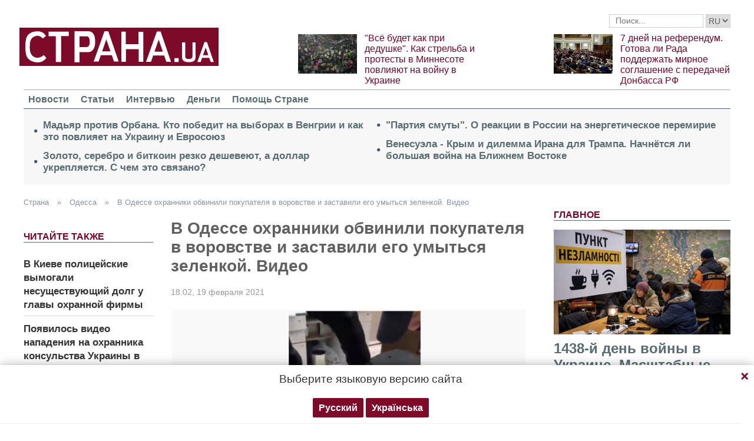

--- FILE ---
content_type: text/html; charset=UTF-8
request_url: https://odessa.strana.news/318684-v-odesskom-torhovom-tsentre-okhranniki-umyli-zelenkoj-pokupatelja-jakoby-ukravsheho-alkohol.html
body_size: 15548
content:

<!DOCTYPE html>
<html lang="ru">
            <head>
    <title>В одесском торговом центре охранники умыли зеленкой покупателя, якобы укравшего алкоголь</title><meta name="description" content="В сети появилось видео, как охранники торгового центра издеваются на мужчиной, заставляя его умываться зеленкой. Инцидент произошел во внутреннем кабинете одесского торгового центра Афины" /><meta name="news_keywords" content="торговый центр, охранники, зеленка, издевательство, охранная фирма, новости Одессы" class="js-meta"/><link rel="canonical" href="https://odessa.ctrana.news/318684-v-odesskom-torhovom-tsentre-okhranniki-umyli-zelenkoj-pokupatelja-jakoby-ukravsheho-alkohol.html" />    <meta name="viewport" content="width=device-width, initial-scale=1, maximum-scale=1">

    <link rel="preload" href="/user/fonts/fontawesome-webfont.woff2?v=4.7.0" as="font" type="font/woff2" crossorigin>
    
    <link rel="preconnect dns-prefetch" href="https://pagead2.googlesyndication.com/" crossorigin>
    <link rel="preload" as="image" href="/user/img/logo.png">
    <link rel="preconnect dns-prefetch" href="https://www.google-analytics.com/" crossorigin>
            
            <script type="application/ld+json">
    {
        "@context": "http://schema.org",
        "@type": "Article",
        "mainEntityOfPage": {
            "@type": "WebPage",
            "@id": "https://odessa.strana.news/318684-v-odesskom-torhovom-tsentre-okhranniki-umyli-zelenkoj-pokupatelja-jakoby-ukravsheho-alkohol.html"        },
        "headline": "В Одессе охранники обвинили покупателя в воровстве и заставили его умыться зеленкой. Видео",
        "datePublished": "2021-02-19T18:02:17+02:00",
        "dateModified": "2021-02-19T18:02:17+02:00",

                    
        
                                                                    
                    "image": [
                                                                                "/img/forall/u/10/79/трэ.png",
                                                                                                    "/img/forall/u/10/79/трэ1.png"
                                                ],
        
        
                    "author": {
                "@type": "Organization",
                "name": "Strana.ua"
                },
        
                    "description": "В сети появилось видео, как охранники торгового центра издеваются на мужчиной, заставляя его умываться зеленкой. Инцидент произошел во внутреннем кабинете одесского торгового центра Афины",
                "publisher": {
            "@type": "Organization",
            "name": "Strana.ua",
            "logo": {
                "@type": "ImageObject",
                "url": "https://strana.news/user/img/logo.png",
                "width": 338,
                "height": 60
            }
        }
    }
    </script>

    <meta name="twitter:site" content="@StranaUA">
    <meta property="fb:pages" content="225855087749367" />
    <meta name="theme-color" content="#7d122e">
        <link rel="shortcut icon" href="/user/img/favicon.ico" type="image/x-icon" />
    <link rel="apple-touch-icon" sizes="60x60" href="/user/img/touch-icon-iphone.png">
    <link rel="apple-touch-icon" sizes="76x76" href="/user/img/touch-icon-ipad.png">
    <link rel="apple-touch-icon" sizes="120x120" href="/user/img/touch-icon-iphone-retina.png">
    <link rel="apple-touch-icon" sizes="152x152" href="/user/img/touch-icon-ipad-retina.png">

                    
            
        <meta property="og:title" content="В Одессе охранники обвинили покупателя в воровстве и заставили его умыться зеленкой. Видео" class="js-meta"/>
        <meta property="og:type" content="article" class="js-meta"/>
        <meta property="og:description" content="" class="js-meta"/>
        <meta property="og:url" content="https://odessa.strana.news/318684-v-odesskom-torhovom-tsentre-okhranniki-umyli-zelenkoj-pokupatelja-jakoby-ukravsheho-alkohol.html" class="js-meta"/>

                    <meta property="og:image" content="/img/article/3186/84_social_text.jpeg" class="js-meta"/>
            <meta property="og:image:width" content="720" class="js-meta"/>
            <meta property="og:image:height" content="378" class="js-meta"/>
            <link rel="image_src" href="/img/article/3186/84_social_text.jpeg" class="js-meta"/>
            <meta name="thumbnail" content="https://strana.news/img/article/3186/84_social_text.jpeg" class="js-meta"/>
        
        <meta name="twitter:card" content="summary_large_image" class="js-meta">
        <meta name="twitter:title" content="В Одессе охранники обвинили покупателя в воровстве и заставили его умыться зеленкой. Видео" class="js-meta">
        <meta name="twitter:description" content="В сети появилось видео, как охранники торгового центра издеваются на мужчиной, заставляя его умываться зеленкой. Инцидент произошел во внутреннем кабинете одесского торгового центра Афины" class="js-meta">
                    <meta name="twitter:image" content="https://strana.news/img/article/3186/84_social_text.jpeg" class="js-meta"/>
        
                                    <link rel="amphtml" href="https://amp.strana.news/odessa/318684-v-odesskom-torhovom-tsentre-okhranniki-umyli-zelenkoj-pokupatelja-jakoby-ukravsheho-alkohol.html" class="js-meta">
                        
    
    <script async src="https://pagead2.googlesyndication.com/pagead/js/adsbygoogle.js?client=ca-pub-2133930531084912" crossorigin="anonymous"></script>
    <script async src="https://pagead2.googlesyndication.com/pagead/js/adsbygoogle.js?client=ca-pub-6133026891672949" crossorigin="anonymous"></script>
    
    <link rel="stylesheet" href="/user/css/normalize.min.css">
    
        
    <!--<link rel="stylesheet" href="/user/css/strana_fix-new-4.css">-->
    
             <style>
        nav ul a.s-hot-link{
            color: #7d0126;
        }

        nav ul .active a.s-hot-link, nav ul a.s-hot-link:hover{
            color: #fff;
        }
    </style>

    <script>
        var loadsrcscache = [];
        load_srcs = function(sources, callback) {
            loadsrcscache.push([sources, callback]);
        };
    </script>

                    
                                                                                                    
                                                                                                                                
    <link rel="stylesheet" href="/user/css/main-v7.css" >
<link rel="stylesheet" href="/user/css/strana_fix-v19.css" ></head>
        <body>
        <div class="container sbody" id="">
            
                                                <div class="sunsite_actions top-banner" data-action="banners" data-all="1" data-place="1" data-page="2412"></div>
                                        <style>
    .lswitcher {
        position:relative;
        color:#606060;
        top:1px;
        display:inline-block;
        height:23px;
        border-color:#cad0d4;
    }
</style>
<header>
    <div class="header-row">
        <div class="info-right clearfix">
            <div class="social-box-top">
                <div class="addthis_inline_follow_toolbox"></div>
            </div>
            <div class="top-search" id="search-you">
                <form class="js-search-fm" role="search" method="get" action="https://strana.news/search.html">
                    <div class="search-form">
                        <label><input type="text" class="search-field" placeholder="Поиск..." value="" name="query"></label>
                        <!-- <button type="submit" class="btn btn-default search-submit"><i class="fa fa-search"> </i></button>-->

                                                
                                                
                        <select class="lswitcher js-lang-switch">
                                                            
                                                                                                        <option selected data-lset="1" value="#">RU</option>
                                                                                            
                                                                                    </select>
                    </div>
                </form>
            </div>
            <script>
                load_srcs(['/user/js/jquery-3.5.1.min.js'], function () {
                    $('.js-search-fm').on('submit', function(event){
                        event.preventDefault();
                        $form = $(this);
                        var value = $form.find('[name="query"]').val();
                        if(value){
                            window.History.pushState(null, document.title, decodeURIComponent($form.attr('action') + '?query=' + value));
                        }
                    });

                    $('.js-lang-switch').on('change', function (e) {
                        let valhref = $(this).val();                        
                        if(valhref != '#') {
                            //setCookie('lang_set', $(this).find('option:selected').data('lset'), 30);
                            document.location.href = valhref;
                        }
                    });
                });
            </script>
        </div>
    </div>

    <div class="header-main hidden-xs">
        <a class="logo js-refresh-page" data-page="2416" href="https://strana.news/"><img width="338" height="65" src="/user/img/logo.png" alt="strana.ua"></a>

        
                    
            <div class="promo-news">
                <div class="img">
                    <a href="https://strana.news/news/499235-kak-protesty-v-minnesote-povlijajut-na-vojnu-v-ukraine.html">
                                                                        <img width="100" height="67" alt="&quot;Всё будет как при дедушке&quot;. Как стрельба и протесты в Миннесоте повлияют на войну в Украине" data-src="/img/article/4992/35_promo_1.jpeg" src="/user/img/cap/wrap_100x67.png">
                    </a>
                </div>
                <div class="text">
                    <a href="https://strana.news/news/499235-kak-protesty-v-minnesote-povlijajut-na-vojnu-v-ukraine.html">"Всё будет как при дедушке". Как стрельба и протесты в Миннесоте повлияют на войну в Украине</a>
                </div>
            </div>
                    
            <div class="promo-news">
                <div class="img">
                    <a href="https://strana.news/articles/analysis/499072-hotova-li-verkhovnaja-rada-k-ustupkam-po-donbassu-dlja-zavershenija-vojny.html">
                                                                        <img width="100" height="67" alt="7 дней на референдум. Готова ли Рада поддержать мирное соглашение с передачей Донбасса РФ" data-src="/img/article/4990/72_promo_1.jpeg" src="/user/img/cap/wrap_100x67.png">
                    </a>
                </div>
                <div class="text">
                    <a href="https://strana.news/articles/analysis/499072-hotova-li-verkhovnaja-rada-k-ustupkam-po-donbassu-dlja-zavershenija-vojny.html">7 дней на референдум. Готова ли Рада поддержать мирное соглашение с передачей Донбасса РФ</a>
                </div>
            </div>
            </div>
    <nav class="clearfix">
        <a class="mob-logo js-refresh-page" data-page="2416" href="https://strana.news/"><img width="170" height="33" src="/user/img/logo.png"  alt="strana.ua"></a>
        
        <div class="mob-toggle">
             <span class="icon-bar"></span>
             <span class="icon-bar"></span>
             <span class="icon-bar"></span>
        </div>
        <div class="search">
            <i class="fa fa-search"></i>
        </div>

        
        <form class="js-search-fm" action="https://strana.news/search.html">
            <input type="text" name="query">
            <button type="submit">
                <i class="fa fa-search"></i>
            </button>
        </form>

        <ul>
                                                                                                                                                                                                                                <li class=""><a  href="https://strana.news/news.html">Новости</a></li>
                                                            <li class=""><a  href="https://strana.news/articles.html">Статьи</a></li>
                                                            <li class=""><a  href="https://strana.news/articles/interview.html">Интервью</a></li>
                                                            <li class=""><a  href="https://strana.news/finance.html">Деньги</a></li>
                                                            <li class=""><a  href="https://strana.news/news/451447-obrashchenie-redaktsii-strany-k-chitateljam-s-prosboj-o-finansovoj-pomoshchi.html">Помощь Стране</a></li>
                    </ul>
    </nav>

    
            
        <div class="main-header-news ">
            <div class="col1">
                                    <div class="link-text">
                        <a href="https://strana.news/articles/analysis/494668-madjar-protiv-orbana-kto-pobedit-na-vyborakh-v-venhrii-i-kak-eto-povlijaet-na-ukrainu.html">Мадьяр против Орбана. Кто победит на выборах в Венгрии и как это повлияет на Украину и Евросоюз</a>
                    </div>
                                                        <div class="link-text">
                        <a href="https://strana.news/news/499346-rezko-vniz-poshla-stoimost-zolota-serebra-i-bitkoina.html">Золото, серебро и биткоин резко дешевеют, а доллар укрепляется. С чем это связано?</a>
                    </div>
                                            </div><div class="col2">
                                                        <div class="link-text">
                        <a href="https://strana.news/news/499333-pochemu-mnohie-pabliki-v-rf-podali-enerhoperemirie-kak-predatelstvo.html">"Партия смуты". О реакции в России на энергетическое перемирие</a>
                    </div>
                                                        <div class="link-text">
                        <a href="https://strana.news/news/499312-razvjazhet-li-tramp-vojnu-protiv-irana-i-chem-ona-mozhet-zakonchitsja.html">Венесуэла - Крым и дилемма Ирана для Трампа. Начнётся ли большая война на Ближнем Востоке</a>
                    </div>
                                                </div>
        </div>
    
        
            <div class="header-slider blogs-under-header visible-xs owl-carousel owl-theme">
                                                <div class="item" style="padding:0 5%">
                        <div class="promo-news">
                            <a href="https://strana.news/news/499376-chto-proiskhodit-v-ukraine-sehodnja-poslednie-novosti-31-janvarja-2026.html" style="font-size:17px;font-weight:700;">1438-й день войны в Украине. Масштабные отключения электроэнергии. Обновляется</a>
                        </div>
                    </div>
                                                        <div class="item" style="padding:0 5%">
                    <div class="promo-news">
                        <a href="https://strana.news/news/499235-kak-protesty-v-minnesote-povlijajut-na-vojnu-v-ukraine.html" style="font-size:17px;font-weight:400;">"Всё будет как при дедушке". Как стрельба и протесты в Миннесоте повлияют на войну в Украине</a>
                    </div>
                </div>
                            <div class="item" style="padding:0 5%">
                    <div class="promo-news">
                        <a href="https://strana.news/articles/analysis/499072-hotova-li-verkhovnaja-rada-k-ustupkam-po-donbassu-dlja-zavershenija-vojny.html" style="font-size:17px;font-weight:400;">7 дней на референдум. Готова ли Рада поддержать мирное соглашение с передачей Донбасса РФ</a>
                    </div>
                </div>
                    </div>
        <script>
            load_srcs(['/user/js/jquery-3.5.1.min.js'], function () {
                var on_mobile_load = function(){
                    if($(window).width() < 768) {
                        load_srcs(['/user/js/owl.carousel.min.js', '/user/css/owl.carousel.min.css', '/user/css/owl.theme.default.min.css'], function () {
                            $(".header-slider").owlCarousel({
                                items: 1,
                                loop: true,
                                nav: false,
                                dots: false,
                                navText: '',
                                autoplay: true
                            });
                        });

                        return true;
                    }
                    return false;
                };

                if(!on_mobile_load()) {
                    $(window).on('resize', function () {
                        on_mobile_load();
                    });
                }

                $('.js-refresh-page').on('click', function (e) {
                    var page = $(this).data('page');

                    if(parseInt(page) == 1000){
                        e.preventDefault();
                        loadPage($(this).attr('href'));
                    }
                })
            });
         </script>
    </header>

                                            <a data-absnum="318684" data-action="stat" data-operand="article" name="js-views-stat" class="js-views-stat sunsite_actions"></a>
    <script type="text/javascript">
        function sunsite_action_stat(data){}
    </script>
    <section class="main">
        <div class="main-right-column">
            

        <div class="right-top-news hidden-xs">
        <div class="title-rubric hidden-xs">Главное</div>
        <div class="right-top-news-image">
            <a href="https://strana.news/news/499376-chto-proiskhodit-v-ukraine-sehodnja-poslednie-novosti-31-janvarja-2026.html">
                
                <img width="300" height="178" data-src="/img/article/4993/76_promo_3.jpeg" src="/user/img/cap/wrap_730x411.png" itemprop="image">
            </a>
        </div>
        <div class="right-top-news-title">
            <a href="https://strana.news/news/499376-chto-proiskhodit-v-ukraine-sehodnja-poslednie-novosti-31-janvarja-2026.html" data-edit="499376,2265">
                1438-й день войны в Украине. Масштабные отключения электроэнергии. Обновляется
            </a>
        </div>
        <div class="right-top-news-subtitle">
            
        </div>
    </div>
                    <div class="sunsite_actions" data-action="banners" data-place="2" data-all="1" data-page="2412"></div>
                

    <div class="live-block">
        <div class="title-rubric live"><a href="https://strana.news/video.html">Видео</a></div>

                <article class="photo-news">
            <div class="main-img">
                <a href="https://strana.news/video/387275-kak-smotret-stranu-i-bloh-jasnoponjatno-olesi-medvedevoj-v-ukraine-posle-blokirovki.html">
                    
                    <img width="300" height="178" alt="Как смотреть &quot;Страну&quot; и &quot;Ясно.Понятно&quot; в Украине. Новый выпуск блога Олеси Медведевой" data-src="/img/article/3872/75_promo_10.jpeg" src="/user/img/cap/wrap_730x411.png">
                </a>
                <div class="video-icon">
                    <a href="https://strana.news/video/387275-kak-smotret-stranu-i-bloh-jasnoponjatno-olesi-medvedevoj-v-ukraine-posle-blokirovki.html">
                        <i class="fa fa-play-circle-o" aria-hidden="true"></i>
                    </a>
                </div>
            </div>
            <div class="text-photo-news">
                <div class="title">
                    <a href="https://strana.news/video/387275-kak-smotret-stranu-i-bloh-jasnoponjatno-olesi-medvedevoj-v-ukraine-posle-blokirovki.html" data-edit="387275,2280">
                        Как смотреть "Страну" и "Ясно.Понятно" в Украине. Новый выпуск блога Олеси Медведевой
                    </a>
                </div>
            </div>
        </article>
    </div>
                


<div class="popular-block">
    <div class="title-rubric">Популярное</div>

            <div class="popular-news">
            <div class="number">1</div>
            <div class="text-popular">
                <a href="https://strana.news/news/499314-vojna-v-ukraine-30-janvarja-2026-hoda-novosti-onlajn.html" class="link-popular" data-edit="499314,2265">
                    1437-й день войны в Украине. Первые сутки энергетического перемирия. Что происходит 30 января. Обновляется
                </a>
            </div>
            <span class="clearfix"></span>
        </div>
            <div class="popular-news">
            <div class="number">2</div>
            <div class="text-popular">
                <a href="https://strana.news/news/499376-chto-proiskhodit-v-ukraine-sehodnja-poslednie-novosti-31-janvarja-2026.html" class="link-popular" data-edit="499376,2265">
                    1438-й день войны в Украине. Масштабные отключения электроэнергии. Обновляется
                </a>
            </div>
            <span class="clearfix"></span>
        </div>
            <div class="popular-news">
            <div class="number">3</div>
            <div class="text-popular">
                <a href="https://strana.news/news/499366-bill-hejts-zarazilsja-venericheskim-zabolevaniem-vo-vremja-seksa-s-rossijankami-u-epshtejna.html" class="link-popular" data-edit="499366,2265">
                    Билл Гейтс заразился венерическим заболеванием на одной из вечеринок для элиты с участием девушек из России
                </a>
            </div>
            <span class="clearfix"></span>
        </div>
            <div class="popular-news">
            <div class="number">4</div>
            <div class="text-popular">
                <a href="https://strana.news/news/499369-david-arakhamija-poprosil-trampa-ob-enerheticheskom-peremirii-s-rf-intervju-venediktova.html" class="link-popular" data-edit="499369,2265">
                    "Передал через Джареда". Венедиктов рассказал, кто просил американцев об энергетическом перемирии для Украины
                </a>
            </div>
            <span class="clearfix"></span>
        </div>
            <div class="popular-news">
            <div class="number">5</div>
            <div class="text-popular">
                <a href="https://strana.news/news/499380-donald-tramp-fihuriruet-v-novykh-dokumentakh-po-delu-dzheffri-epshtejna.html" class="link-popular" data-edit="499380,2265">
                    13-летняя девочка и оральный секс. Появились новые детали присутствия Трампа в документах по делу Эпштейна
                </a>
            </div>
            <span class="clearfix"></span>
        </div>
    </div>        

        <div class="social-news">
        <div class="title-rubric">
            <a href="https://strana.news/articles/private-life.html">Частная жизнь</a>
        </div>
        
        <div class="socialnews-image">
            <a href="https://strana.news/news/487612-amerikanskoho-repera-p-diddy-priznali-chastichno-vinovnym.html">
                <img width="300" height="178" alt="Суд присяжных частично оправдал рэпера P. Diddy, который устраивал секс-вечеринки для голливудских звезд" data-src="/img/article/4876/12_promo_9.jpeg" src="/user/img/cap/wrap_300x178_promo9.png">
            </a>
        </div>

        <div class="socialnews-title">
            <a href="https://strana.news/news/487612-amerikanskoho-repera-p-diddy-priznali-chastichno-vinovnym.html" data-edit="487612,2265">Суд присяжных частично оправдал рэпера P. Diddy, который устраивал секс-вечеринки для голливудских звезд</a>
        </div>
        <div class="socialnews-subtitle"></div>
    </div>


                                <div class="desc-ban">
            <div class="sunsite_actions" data-action="banners" data-place="57" data-all="1" data-page="2416"></div>
        </div>
            
                    <div class="sunsite_actions" data-action="banners" data-place="6" data-page="2412"></div>
            
            <div id="stick-banner-top"></div>
            <div id="stick-banner" class="sunsite_actions" data-action="banners" data-place="4" data-page="2412"></div>
            
            <div class="sunsite_actions" data-action="banners" data-place="17" data-page="2412"></div>
    </div>
        <div class="article" id="main-center-column">
            <div class="breadcrumbs hidden-xs">
                                                                                                                            <a  href="https://strana.news/" title="">
                        Страна
                    </a> »
                                                                                                                                                                                <a  href="https://odessa.strana.news/" title="">
                        Одесса
                    </a> »
                                                                                                                                                    <a  href="https://odessa.strana.news/318684-v-odesskom-torhovom-tsentre-okhranniki-umyli-zelenkoj-pokupatelja-jakoby-ukravsheho-alkohol.html" title="">
                        В Одессе охранники обвинили покупателя в воровстве и заставили его умыться зеленкой. Видео
                    </a>
                                        </div>
<script type="text/javascript">
    load_srcs(['/user/js/jquery-3.5.1.min.js'], function(){
        var title = '';
        var href = '';
        var itemprop = '';
        var name = '';

        $('.hybrideLink').each(function(){
            var linkText = '';
            href = $(this).find('span').data('href');
            itemprop = $(this).find('span').data('itemprop');
            title = $(this).find('span').data('title');
            name = $(this).find('span').data('name');

            linkText += '<a itemprop="'+ itemprop +'" href="'+ href +'" title="'+ title +'">';
            linkText += '<span itemprop="title">';
            linkText += name;
            linkText +=	'</span></a>';
            $(this).html(linkText);
        });
    });
</script>            <div class="article-content">
                    

                                                                                                                                        <div class="newsfeed" id="js-sticky-bar">
            <div class="sidebar__innner">
                <div class="addthis_inline_share_toolbox"></div>
                <div class="title-rubric">Читайте также</div>
                <ul class="list-newsfeed left-read-more-art">
                                    <li>
                    <a href="https://strana.news/news/314131-v-kieve-zaderzhali-dvukh-politsejskikh-za-vymohatelstvo-nesushchestvujushcheho-dolha.html">В Киеве полицейские вымогали несуществующий долг у главы охранной фирмы</a>
                </li>
                            <li>
                    <a href="https://strana.news/news/318668-napadenie-s-nozhom-na-okhrannika-konsulstva-ukrainy-v-peterburhe-popalo-na-video.html">Появилось видео нападения на охранника консульства Украины в Санкт-Петербурге</a>
                </li>
                            <li>
                    <a href="https://strana.news/news/315355-podzhihatel-epitsentra-v-pervomajske-hospitalizirovan.html">Поджигатель "Эпицентра" в Первомайске успел ударить топором охранника</a>
                </li>
            
                </ul>
                                    <div class="sunsite_actions" data-action="banners" data-all="1" data-place="11" data-page="2412"></div>
                            </div>
        </div>

        <script>
            load_srcs(['/user/js/jquery-3.5.1.min.js'], function(){
                if ($(window).width() > 992) {
                    load_srcs(['/user/js/ResizeSensor.min.js', '/user/js/theia-sticky-sidebar.min.js'], function() {
                        $('#js-sticky-bar').theiaStickySidebar({
                            additionalMarginTop: 30
                        });
                    });
                }
            });
        </script>
                    <div class="articles">
                    <div class="article-title article-edit">
                        <h1 class="article" data-edit="318684,2416">В Одессе охранники обвинили покупателя в воровстве и заставили его умыться зеленкой. Видео</h1>
                                            </div>
                    <div class="article-meta">
                                                                            <time class="date">18:02,
                                <span class="strana-adate" data-time="2021-02-19 18:02:17">
                                                                        <a href="https://strana.news/archive/day=2021-2-19.html">19 февраля 2021</a>
                                </span>
                            </time>
                                                <div class="clearfix"></div>
                    </div>
                    <div class="article-text" style="margin-left:0" id="article-text">
                                                    <div class="article-image" >
                                                                <img loading="lazy" width="605" height="340" src="/img/article/3186/v-odesskom-torhovom-84_main.jpeg" itemprop="image">
                            </div>
                                                            <div class="caption">
                                    <i class="fa fa-camera" aria-hidden="true"></i>В охранной фирме сообщили, что инцидент произошел в прошлом году. Фото: скриншот с видео
                                </div>
                                                                            <div id="article-body">
                                                        
                                                        <p>В сети появилось видео, как охранники торгового центра издеваются на мужчиной, заставляя его умываться зеленкой.</p>
<p>По данным телеграм-канала "Подслушано Одесса", инцидент произошел во внутреннем кабинете одесского торгового центра "Афины".&nbsp;</p>
<p>"Опубликуйте, пожалуйста, анонимно. Данное событие происходит в магазине "Таврия-В" в "Афинах". Просто шок, куда смотрит администрация магазина. Бесчеловечность охраны. Вроде мужчина&nbsp;зашел со своим товаром в магазин без чека и не смог это доказать", - написали очевидцы.</p>
<p>На видео можно рассмотреть задержанного и людей в форме с шевронами охранного агентства "Зевс", а также мужчину без формы, который командует действиями охранников. Перед задержанным ставят мусорную корзину и заставляют над ней умыться зеленкой и как следует растереть ее по лицу.&nbsp; После процедуры умывания один из охранников наносит задержанному удар в живот.</p>
<p><iframe width="751" height="422" src="https://www.youtube.com/embed/oY3L-2vcjzM" frameborder="0" allow="accelerometer; autoplay; clipboard-write; encrypted-media; gyroscope; picture-in-picture" allowfullscreen="allowfullscreen"></iframe></p><div class="mob-ban"><div class="sunsite_actions" data-action="banners" data-place="35" data-all="1" data-page="2416"></div></div>
<p><img itemprop="photo" loading="lazy" src="/img/forall/u/10/79/трэ.png" alt="охранники одесского торгового центра заставили посетителя  умыться зеленкой" width="255" height="676" /></p>
<p>Также телеграм-канал опубликовал комментарий охранной фирмы "Зевс" по поводу случившегося.</p>
<p>В компании сообщили, что этот случай произошел еще в прошлом году, но только сейчас получил огласку. Умытый зеленкой мужчина был пойман на краже алкоголя из магазина. Сотрудники магазина вызвали представителей охранной фирмы.</p>
<p>"Дальнейшие действия охранников были абсолютно недопустимы", - признали в охранной компании и добавили, что после случившегося провели служебное расследование и охранники были уволены с публичным выговором.</p>
<p><img itemprop="photo" loading="lazy" src="/img/forall/u/10/79/трэ1.png" alt="в охранной фирме прокомментировали инцидент" width="233" height="661" /></p>
<p>Ранее "Страна" писала о том, что&nbsp;<a href="https://kharkov.strana.ua/306134-na-video-popalo-kak-v-supermarkete-kharkova-okhrannik-spas-zhizn-devushke.html" rel="nofollow">в Харькове охранник супермаркета спас жизнь потерявшей сознание покупательнице</a>.</p><div class="mob-ban"><div class="sunsite_actions" data-action="banners" data-place="36" data-all="1" data-page="2416"></div></div>
<p>Также мы сообщали, что&nbsp;<a href="https://lvov.strana.ua/311527-na-jarmarke-vo-lvove-muzhchina-otkryl-strelbu-iz-revolvera-.html" rel="nofollow">во Львове посетитель Рождественской ярмарки выстрелил в охранника из револьвера</a>.</p>
<p>&nbsp;</p>

                                                    </div>

                                <div class="article-afterbody"  style="background: #2375e3; color: white" >
                            <a  style="color: white"  target="_blank" rel="nofollow" href="https://news.google.com/publications/CAAqBwgKMPXqqQsw5_XBAw">Читайте Страну в Google News - нажмите Подписаться</a>
            </div>
                        <div class="clearfix"></div>
                        <div class="addthis_inline_share_toolbox"></div>
                    </div>
                </div>
            </div>
                <div class="tags breadcrumbs" itemscope itemtype="https://schema.org/BreadcrumbList">
        Темы:
                                    <span itemprop="itemListElement" itemscope itemtype="https://schema.org/ListItem">
                <a href="https://strana.news/tags/torgovyj-centr.html"><span class="tag" itemprop="name">торговый центр</span></a>
                <meta itemprop="item" content="https://strana.news/tags/torgovyj-centr.html"/>
                <meta itemprop="position" content="1"/>
            </span>
                                <span itemprop="itemListElement" itemscope itemtype="https://schema.org/ListItem">
                <a href="https://strana.news/tags/ohranniki.html"><span class="tag" itemprop="name">охранники</span></a>
                <meta itemprop="item" content="https://strana.news/tags/ohranniki.html"/>
                <meta itemprop="position" content="2"/>
            </span>
                                <span itemprop="itemListElement" itemscope itemtype="https://schema.org/ListItem">
                <a href="https://strana.news/tags/zelenka.html"><span class="tag" itemprop="name">зеленка</span></a>
                <meta itemprop="item" content="https://strana.news/tags/zelenka.html"/>
                <meta itemprop="position" content="3"/>
            </span>
                                <span itemprop="itemListElement" itemscope itemtype="https://schema.org/ListItem">
                <a href="https://strana.news/tags/izdevatelstvo.html"><span class="tag" itemprop="name">издевательство</span></a>
                <meta itemprop="item" content="https://strana.news/tags/izdevatelstvo.html"/>
                <meta itemprop="position" content="4"/>
            </span>
                                <span itemprop="itemListElement" itemscope itemtype="https://schema.org/ListItem">
                <a href="https://strana.news/tags/ohrannaya-firma.html"><span class="tag" itemprop="name">охранная фирма</span></a>
                <meta itemprop="item" content="https://strana.news/tags/ohrannaya-firma.html"/>
                <meta itemprop="position" content="5"/>
            </span>
                                <span itemprop="itemListElement" itemscope itemtype="https://schema.org/ListItem">
                <a href="https://strana.news/tags/novosti-odessy.html"><span class="tag" itemprop="name">новости Одессы</span></a>
                <meta itemprop="item" content="https://strana.news/tags/novosti-odessy.html"/>
                <meta itemprop="position" content="6"/>
            </span>
                        </div>
            <div class="sunsite_actions" data-action="banners" data-place="16" data-page="2412"></div>
        <div class="sunsite_actions" data-action="banners" data-place="9" data-page="2412"></div>
    
                            <div class="sunsite_actions" data-action="banners" data-place="9" data-page="2412"></div>
                                <div class="sunsite_actions" data-action="banners" data-place="26" data-all="1" data-page="2412"></div>                                <div class="sunsite_actions" data-action="banners" data-place="8" data-all="1" data-page="2412"></div>
                        

    <div class="article-main-news" id="">
        <div class="title-rubric">
            <a href="https://strana.news/articles.html">Главные статьи</a>
        </div>
                    <div class="row">
                                    
                    <div class="top-news">
                        <div class="top-img">
                                                                                    <a href="https://strana.news/news/499040-v-ukraine-stali-problemnymi-elektrokary-i-avto-s-dizelnymi-dvihateljami.html">
                                <img width="251" height="150" data-src="/img/article/4990/40_promo_4.jpeg" src="/user/img/cap/wrap_255x152_promo4.png" alt="Блэкаут для электрокаров и парафиновая ловушка для дизеля">
                            </a>
                        </div>
                        <div class="text-top-news">
                            <div class="title-top-news">
                                <a href="https://strana.news/news/499040-v-ukraine-stali-problemnymi-elektrokary-i-avto-s-dizelnymi-dvihateljami.html">Блэкаут для электрокаров и парафиновая ловушка для дизеля
                                </a>
                            </div>
                            <div class="subtitle-top-news">Почему зима стала суперпроблемной для водителей</div>
                            <div class="author">
                                                            </div>
                        </div>
                    </div>
                                    
                    <div class="top-news">
                        <div class="top-img">
                                                                                    <a href="https://strana.news/news/498972-prisoedinjat-li-rossiju-k-sovetu-mira.html">
                                <img width="251" height="150" data-src="/img/article/4989/72_promo_4.jpeg" src="/user/img/cap/wrap_255x152_promo4.png" alt="Совет мира Трампа">
                            </a>
                        </div>
                        <div class="text-top-news">
                            <div class="title-top-news">
                                <a href="https://strana.news/news/498972-prisoedinjat-li-rossiju-k-sovetu-mira.html">Совет мира Трампа
                                </a>
                            </div>
                            <div class="subtitle-top-news">Как он может поменять ситуацию с войной в Украине?</div>
                            <div class="author">
                                                            </div>
                        </div>
                    </div>
                                    
                    <div class="top-news">
                        <div class="top-img">
                                                                                    <a href="https://strana.news/news/498943-chto-proiskhodit-s-nedvizhimostju-v-kieve-na-fone-eenrheticheskoho-kollapsa-v-kieve.html">
                                <img width="251" height="150" data-src="/img/article/4989/43_promo_4.jpeg" src="/user/img/cap/wrap_255x152_promo4.png" alt="&quot;Рынок рухнул&quot;">
                            </a>
                        </div>
                        <div class="text-top-news">
                            <div class="title-top-news">
                                <a href="https://strana.news/news/498943-chto-proiskhodit-s-nedvizhimostju-v-kieve-na-fone-eenrheticheskoho-kollapsa-v-kieve.html">"Рынок рухнул"
                                </a>
                            </div>
                            <div class="subtitle-top-news">Что происходит с недвижимостью в Киеве на фоне энергоколлапса</div>
                            <div class="author">
                                                            </div>
                        </div>
                    </div>
                            </div>
                    <div class="row">
                                    
                    <div class="top-news">
                        <div class="top-img">
                                                                                    <a href="https://strana.news/news/498812-mohut-li-andreja-biletskoho-naznachit-hlavkomom-vsu.html">
                                <img width="251" height="150" data-src="/img/article/4988/12_promo_4.jpeg" src="/user/img/cap/wrap_255x152_promo4.png" alt="&quot;Зачем выборы, если есть армия&quot;">
                            </a>
                        </div>
                        <div class="text-top-news">
                            <div class="title-top-news">
                                <a href="https://strana.news/news/498812-mohut-li-andreja-biletskoho-naznachit-hlavkomom-vsu.html">"Зачем выборы, если есть армия"
                                </a>
                            </div>
                            <div class="subtitle-top-news">Могут ли Билецкого назначить главкомом ВСУ и что это поменяет по войне и политике</div>
                            <div class="author">
                                                            </div>
                        </div>
                    </div>
                                    
                    <div class="top-news">
                        <div class="top-img">
                                                                                    <a href="https://strana.news/news/498750-chto-pokazalo-vozmushchenie-pesnej-tiny-karol.html">
                                <img width="251" height="150" data-src="/img/article/4987/50_promo_4.jpeg" src="/user/img/cap/wrap_255x152_promo4.png" alt="Смена настроений">
                            </a>
                        </div>
                        <div class="text-top-news">
                            <div class="title-top-news">
                                <a href="https://strana.news/news/498750-chto-pokazalo-vozmushchenie-pesnej-tiny-karol.html">Смена настроений
                                </a>
                            </div>
                            <div class="subtitle-top-news">Что означает скандал вокруг песни Тины Кароль</div>
                            <div class="author">
                                                            </div>
                        </div>
                    </div>
                                    
                    <div class="top-news">
                        <div class="top-img">
                                                                                    <a href="https://strana.news/news/498690-vozmozhen-novyj-voennyj-aljans-kieva-i-brjusselja-smi.html">
                                <img width="251" height="150" data-src="/img/article/4986/90_promo_4.jpeg" src="/user/img/cap/wrap_255x152_promo4.png" alt="Военный альянс Европы и Украины без США">
                            </a>
                        </div>
                        <div class="text-top-news">
                            <div class="title-top-news">
                                <a href="https://strana.news/news/498690-vozmozhen-novyj-voennyj-aljans-kieva-i-brjusselja-smi.html">Военный альянс Европы и Украины без США
                                </a>
                            </div>
                            <div class="subtitle-top-news">Реальна ли идея</div>
                            <div class="author">
                                                            </div>
                        </div>
                    </div>
                            </div>
            </div>

                            <div class="sunsite_actions" data-action="banners" data-place="12" data-page="2412"></div>
                    </div>
    </section>
    <section class="blocks">
                

    <div class="select-news hidden-xs">
        <div class="title-rubric"><a href="https://strana.news/finance.html">Деньги</a></div>

        <div class="hardnews">
                            <div class="main-hardnews">
                    <div class="rubric-main-photo">
                        <a href="https://strana.news/finance/499192-pochemu-kurs-evro-priblizhaetsja-k-52-hrivnam.html"><img width="277" height="165" alt="Курс евро подходит к 52 гривнам. Что происходит?" data-src="/img/article/4991/92_promo_5.jpeg" src="/user/img/cap/wrap_278x165_promo5.png"></a>
                    </div>
                    <div class="main-news-title-rubric">
                        <a href="https://strana.news/finance/499192-pochemu-kurs-evro-priblizhaetsja-k-52-hrivnam.html" data-edit="499192,2391">
                            Курс евро подходит к 52 гривнам. Что происходит?
                        </a>
                        <span class="glyphicon glyphicon-camera"></span>
                    </div>
                    <div class="main-news-subtitle-rubric"></div>
                </div>
                            <div class="main-hardnews">
                    <div class="rubric-main-photo">
                        <a href="https://strana.news/news/498537-natsbank-ustanovil-novyj-maksimalnyj-kurs-dollara-.html"><img width="277" height="165" alt="Нацбанк установил новый исторический рекорд с курсом доллара. Бизнес уже закладывает в цены курс 45 грн" data-src="/img/article/4985/37_promo_5.jpeg" src="/user/img/cap/wrap_278x165_promo5.png"></a>
                    </div>
                    <div class="main-news-title-rubric">
                        <a href="https://strana.news/news/498537-natsbank-ustanovil-novyj-maksimalnyj-kurs-dollara-.html" data-edit="498537,2265">
                            Нацбанк установил новый исторический рекорд с курсом доллара. Бизнес уже закладывает в цены курс 45 грн
                        </a>
                        <span class="glyphicon glyphicon-camera"></span>
                    </div>
                    <div class="main-news-subtitle-rubric"></div>
                </div>
                            <div class="main-hardnews">
                    <div class="rubric-main-photo">
                        <a href="https://strana.news/news/497980-pochemu-valjuta-v-ukraine-rezko-dorozhaet-s-nachala-2026-hoda.html"><img width="277" height="165" alt="Почему валюта резко дорожает. Доллар вышел на 43,5 грн/$, а евро прошел 51 грн/€" data-src="/img/article/4979/80_promo_5.jpeg" src="/user/img/cap/wrap_278x165_promo5.png"></a>
                    </div>
                    <div class="main-news-title-rubric">
                        <a href="https://strana.news/news/497980-pochemu-valjuta-v-ukraine-rezko-dorozhaet-s-nachala-2026-hoda.html" data-edit="497980,2265">
                            Почему валюта резко дорожает. Доллар вышел на 43,5 грн/$, а евро прошел 51 грн/€
                        </a>
                        <span class="glyphicon glyphicon-camera"></span>
                    </div>
                    <div class="main-news-subtitle-rubric"></div>
                </div>
                            <div class="main-hardnews">
                    <div class="rubric-main-photo">
                        <a href="https://strana.news/finance/496755-pochemu-vyros-kurs-evro-i-chto-budet-dalshe.html"><img width="277" height="165" alt="Наличный курс евро перевалил за 50 гривен. Прогнозы, причины и последствия" data-src="/img/article/4967/55_promo_5.jpeg" src="/user/img/cap/wrap_278x165_promo5.png"></a>
                    </div>
                    <div class="main-news-title-rubric">
                        <a href="https://strana.news/finance/496755-pochemu-vyros-kurs-evro-i-chto-budet-dalshe.html" data-edit="496755,2391">
                            Наличный курс евро перевалил за 50 гривен. Прогнозы, причины и последствия
                        </a>
                        <span class="glyphicon glyphicon-camera"></span>
                    </div>
                    <div class="main-news-subtitle-rubric"></div>
                </div>
                    </div>
    </div>

    </section>

            
                            <div id="strana-recomended"></div>
                                    <div class="sunsite_actions" data-action="banners" data-place="5" data-page="2412"></div>
                                        <footer>
    <div class="logo">
                    <a href="https://strana.news/"><img width="200" height="38" src="/user/img/logo.png" alt="Страна"></a>
                <div class="clearfix"></div>
    </div>
    <div class="menu">
        <ul>
            <li>Наши контакты: <a href="mailto:info@strana.news">info@strana.news</a></li>
            <li><a href="https://strana.news/about.html">О нас</a></li>
                            <li><a href="https://strana.news/policy.html">Политика конфиденциальности</a></li>
                        <li><a href="https://strana.news/archive.html">Архив материалов</a></li>
        </ul>
        <div class="f-advert">
            По вопросам размещения рекламы обращайтесь
            <a href="mailto:adv@strana.news">adv@strana.news</a>
        </div>
        <div class="footertext" style="font-size:14px">© 2016-2026, <a href="https://strana.news">СТРАНА.ua</a>. Все права защищены.
Частичное или полное использование материалов интернет-издания "<a href="https://strana.news">СТРАНА.ua</a>" разрешается только при условии прямой открытой для поисковых систем гиперссылки на непосредственный адрес материала на сайте <a href="https://strana.news">strana.ua</a><br>Любое копирование, публикация, перепечатка или воспроизведение информации, содержащей ссылку на «Интерфакс-Украина», запрещается.<a style="width: 1px; height: 1px; opacity:0; cursor: pointer" href="/actions/dis">.</a></div>
    </div>
    <div id="counter-block">
        <div id="counter-script"></div>
    </div>
</footer>

<div id="openModal" class="modal" style="display:none">
    <div class="modal-dialog">
        <div class="modal-content">
            <div class="modal-header">
                <div class="modal-body">
                    Продолжая просмотр, вы соглашаетесь с нашей политикой конфиденциальности
                </div>
                <div class="modal-links">
                    <a class="js-agree" href="#">Согласен</a>
                    <a href="https://strana.news/policy.html">Подробнее</a>
                </div>
            </div>
        </div>
    </div>
</div>

<div id="openModalLang" class="modal" style="display:none">
    <div class="modal-dialog">
        <div class="modal-content">
            <div class="lang-modal__close" style="cursor:pointer;float:right;margin-right:10px;margin-top:10px">
                <svg xmlns="http://www.w3.org/2000/svg" width="12" height="12" viewBox="0 0 12 12" fill="none">
                    <path fill-rule="evenodd" clip-rule="evenodd" d="M6 4L10 0L12 2L8 6L12 10L10 12L6 8L2 12L0 10L4 6L0 2L2 0L6 4Z" fill="#7E0A2A"></path>
                </svg>
            </div>
            <div class="modal-header">
                <div class="modal-body">
                   Выберите языковую версию сайта
                </div>
                <div class="modal-links">
                    <span class="js-changelang btn-popup-style-lang" data-lang="1" data-href="/">Русский</span>
                    <span class="js-changelang btn-popup-style-lang" data-lang="2" data-href="/ukr">Українська</span>
                </div>
            </div>
        </div>
    </div>
</div>

<script>
    load_srcs(['/user/js/jquery-3.5.1.min.js'], function() {
        let scrolled = false;
        let $insert = $('.inlines-insert');
        let article = '318684';

        let $langModal = $('#openModalLang');

        $langModal.find('.lang-modal__close').on('click', function() {
            $langModal.fadeOut('fast');
        });

        $langModal.find('.js-changelang').on('click', function(e) {
            e.preventDefault();

            let new_url_set = $('.js-lang-switch option[data-lset="'+$(this).attr('data-lang')+'"]').val();
            setCookie('lang_set', $(this).attr('data-lang'), 30);
            if(new_url_set != '#') {
                location.href = new_url_set;
            }
            
            $langModal.fadeOut('fast');
        });
        let clang = getCookie('lang_set');
        if(clang != 1 && clang != 2) {
            $langModal.fadeIn(500);
        }
        /**/

        $(window).scroll(function() {
            if(!scrolled) {
                                if(getCookie('is_agree') != 1) {
                    setTimeout(function() {
                        let $modal = $('#openModal');
                        let $agree = $modal.find('.js-agree');

                        $modal.fadeIn(500);

                        $agree.click(function(e) {
                            e.preventDefault();

                            $.ajax({'url': '/actions/agree'});

                            $modal.css('display', 'none');
                        });
                    }, 5000);
                }
                            }
            scrolled = true;
        });
    });
</script>

<style>
    .articles .article-text #article-body{
        display: flex;
        flex-direction: column;
    }
</style>
                                        <div class="sunsite_actions" data-action="banners" data-place="19" data-page="2412"></div>
                <div class="sunsite_actions" data-action="banners" data-all="1" data-place="20" data-page="2412"></div>
            
                                                        
                        
            <!-- Google tag (gtag.js) -->
            <script async src="https://www.googletagmanager.com/gtag/js?id=G-S9FTBMVV7Q"></script>
            <script>
            window.dataLayer = window.dataLayer || [];
            function gtag(){dataLayer.push(arguments);}
            gtag('js', new Date());

            gtag('config', 'G-S9FTBMVV7Q');
            </script>

                    </div>
        <i data-action="profile" class="sunsite_actions" style="display:none;"></i>

                
        
        <script type="text/javascript">
            // Global variable
            var root_domain = 'strana.news';
                        /*
            var addthis_load = false;
            var addthis_config = {
                //  pubid: 'ra-5947c19aad474312'
                 pubid: 'ra-5993fc6a9d0141f8'
            };
           */
            var is_touch = document.ontouchmove === null;

                        /*
            // Global function
            var addthis_init = function (){
                if(typeof addthis !== 'undefined' && addthis_load) {
                    addthis.update('share', 'url', document.URL);
                    addthis.update('share', 'title', document.title);
                    addthis.update('share', 'description', $('meta[name=description]').attr('content'));
                    if(typeof addthis.layers.refresh === 'function') {
                        addthis.layers.refresh();
                    }
                } else {
                    $.getScript('https://s7.addthis.com/js/300/addthis_widget.js#async=1', function () {
                        addthis.init();
                        addthis_load = true;
                    });
                }
            };
            */

            var element_scroll = function(soBox, soBoxTop, soText, ofSt){
                var oTop = $(soBoxTop).offset().top;
                var socH = $(soBox).outerHeight(true);
                var sTo  = $(soText).offset().top;
                var oHe  = $(soText).outerHeight(true);
                var ofH  = (sTo + oHe) - socH - ofSt - 100;

                if(sTo + oHe + ofSt > oTop){
                    if(window.scrollY >= ofH){
                        $(soBox).css({position:'fixed', 'top' : -(window.scrollY-ofH)+'px'});
                    }else{
                        if(window.scrollY > oTop - ofSt){
                            $(soBox).css({position: 'fixed', 'top': ofSt + 10 + 'px'});
                        }else{
                            $(soBox).css({position:'relative', 'top' : '0'});
                        }
                    }
                }else{
                    $(soBox).css({position:'relative', 'top' : '0'});
                }
            };

            function show_imgs($elems) {
                $elems.each( function() {
                    var $this = $( this );
                    var src = $this.data( 'src' );

                    if( $this.closest( $this.closest( '.img-wrap' ).length == 0 ) && src != '' ) {
                        $this.wrap( '<div class="img-wrap" style="background-image:url(' + src + ')"></div>' );
                    }
                } );
            }

            function setup_banners() {
                let idata = window.idata;
                let $place, w = $(window).width();
                let valid_banners = [];
                let is_mobile = ( /Android|webOS|iPhone|iPad|iPod|BlackBerry|IEMobile|Opera Mini/i.test(navigator.userAgent) );

                if(idata.length == 0 || parseInt(getCookie('dis_ads')) == 1) {
                    return false;
                }

                // если прокрутили 20+ пикселей - ставим баннеры
                let $this = $(window);
                if($this.scrollTop() >= 20 && !window.banners_loaded) {
                    // снимаем предидущий ивент
                    $(document).off('scroll', null, setup_banners);

                    console.log('banners loaded');

                    let data = idata;
                    for( var i in data ) {
                        valid_banners[i] = [];
                        $place = false;
                        $( 'div[data-place="' + i + '"]' ).empty().each(function(){
                            var $this = $(this);
                            var s = $this.data('screen') || '';
                            var r = $this.data('repeat') || false;

                            if (r) {
                                $place = $( 'div[data-place="' + i + '"]' );
                            } else if (s == '') {
                                $place = $this;
                            } else {
                                s = s.split(',');
                                if (w > parseInt(s[0]) && w <= parseInt(s[1])) {
                                    $place = $this;
                                }
                            }
                        });

                        if ($place) {
                            var banner = false;
                            
                            for( var j in data[i] ) {
                                if (data[i][j].screen_width[0] < w && data[i][j].screen_width[1] >= w) {
                                    valid_banners[i].push(data[i][j]);
                                }
                            }

                            if (valid_banners[i].length > 1) {
                                var tmp = [];
                                for (var k in valid_banners[i]) {
                                    tmp[k] = parseInt(valid_banners[i][k]['priority']);
                                }
                                banner = valid_banners[i][randbyweight(tmp)];
                            } else if (typeof valid_banners[i][0] !== 'undefined') {
                                banner = valid_banners[i][0];
                            }

                            if (banner) {
                                if (parseInt(banner.type) === 14827 || parseInt(banner.type) === 14996) {
                                    $place.append( '<div class="banner"><a href="' + banner.url + '" target="_blank"><im' + 'g src="/pub/banners/' + banner.file + '"></a></div>' );
                                } else {
                                    $place.append( '<div class="banner">' + banner.banner_code + '</div>' );
                                }
                            }
                        }
                    }
                    window.banners_loaded = true;
                }
            }

            function sunsite_action_banners(idata) {
                window.idata = idata;
                // вешаем ивент на скрол
                $(document).on('scroll', setup_banners);
            }

            function randbyweight(arr) {
                var rand = 0;
                for (var i in arr) {
                    rand +=arr[i];
                }
                rand = Math.floor((Math.random() * rand) + 1);
                for (var i in arr) {
                    rand -=arr[i];
                    if (rand <= 0) {
                        return i;
                    }
                }
            }

            
            function getCookie(name) {
                var matches = document.cookie.match(new RegExp(
                    "(?:^|; )" + name.replace(/([\.$?*|{}\(\)\[\]\\\/\+^])/g, '\\$1') + "=([^;]*)"
                ));
                return matches ? decodeURIComponent(matches[1]) : undefined;
            }

            function setCookie(name, value, days) {
                var expires = "";
                if (days) {
                    var date = new Date();
                    date.setTime(date.getTime() + (days*24*60*60*1000));
                    expires = "; expires=" + date.toUTCString();
                }
                document.cookie = name + "=" + (value || "")  + expires + "; path=/";
            }

            function setCookie_special(name, value, props, callback) {
                props = props || {}
                var exp = props.expires
                if (typeof exp == "number" && exp) {
                    var d = new Date()
                    d.setTime(d.getTime() + exp*1000)
                    exp = props.expires = d

                }

                if(exp && exp.toUTCString) { props.expires = exp.toUTCString() }

                value = encodeURIComponent(value)

                var updatedCookie = name + "=" + value

                for(var propName in props){
                    updatedCookie += "; " + propName
                    var propValue = props[propName]
                    if(propValue !== true){ updatedCookie += "=" + propValue }
                }
                
                document.cookie = updatedCookie
                if(typeof callback == 'function') {
                    callback();
                }
            }


            load_srcs(['/user/css/media-v3.css', '/user/css/font-awesome.min.css']);
            load_srcs(['/user/js/jquery-3.5.1.min.js'], function(){
                $(function(){
                    sunsite_inits['img_wrap'] = function() {
                        show_imgs($('img[data-src]')); 

                        delete window['loadingMedia']; 
                        window.banners_loaded = false;

                        $('[data-w]').remove();
                    };
                    show_imgs($('img[data-src]'));
                });

                // sunsite_inits['add_this'] = addthis_init;
                // addthis_init();

                var $s_sharing = $('.sticky-sharing');
                var $l_article = $('.left-article');
                var $s_banner = $('#stick-banner');
                var $s_sidebar = $('.main');

                sunsite_inits['get_elements'] = function () {
                    $s_sharing = $('.sticky-sharing');
                    $l_article = $('.left-article');
                    $s_banner = $('#stick-banner');
                    $s_sidebar = $('.main');
                };

                $(window).scroll(function(){
                    if($s_sharing.length && $l_article.length){
                        element_scroll($s_sharing, $('.sticky-sharing-top'), $l_article, 0);
                    }

                    if($s_banner.length && $s_sidebar.length) {
                        element_scroll($s_banner, $('#stick-banner-top'), $s_sidebar, 10);
                    }
                });

                // Mobile menu and search toggle
                $('body:eq(0)').on(is_touch ? 'touchend' : 'click', 'nav .search', function(){
                    $('nav form').slideToggle('fast');
                }).on(is_touch ? 'touchend' : 'click', 'nav .mob-toggle', function(){
                    $('nav ul').slideToggle('fast');
                });

                if($('#strana-recomended').length){
                    var stranaRecomendedInterval = null;
                    var stranaRecomendedIntervalmax = 0;

                    stranaRecomendedInterval = window.setInterval(function() {
                        if($('#at4-recommended').length){
                            window.clearInterval(stranaRecomendedInterval);

                            $('#strana-recomended').append($('#at4-recommended'));
                        }

                        if(stranaRecomendedIntervalmax++ >= 500){
                            window.clearInterval(stranaRecomendedInterval);
                        }
                    }, 300);
                }

            });
        </script>

        <script src="/user/js/sunsite-front.js" defer></script>

                                                                                                                                                                

                                    <!-- start intext content banner for strana.ua -->
                                <!-- end z banner for strana.ua -->
                    
        <!-- end intext content banner for strana.ua -->
                
        
                
                    </body>
</html>


--- FILE ---
content_type: text/html; charset=utf-8
request_url: https://www.google.com/recaptcha/api2/aframe
body_size: 267
content:
<!DOCTYPE HTML><html><head><meta http-equiv="content-type" content="text/html; charset=UTF-8"></head><body><script nonce="Ed5C-OOmpzF0jHOjhw8MGg">/** Anti-fraud and anti-abuse applications only. See google.com/recaptcha */ try{var clients={'sodar':'https://pagead2.googlesyndication.com/pagead/sodar?'};window.addEventListener("message",function(a){try{if(a.source===window.parent){var b=JSON.parse(a.data);var c=clients[b['id']];if(c){var d=document.createElement('img');d.src=c+b['params']+'&rc='+(localStorage.getItem("rc::a")?sessionStorage.getItem("rc::b"):"");window.document.body.appendChild(d);sessionStorage.setItem("rc::e",parseInt(sessionStorage.getItem("rc::e")||0)+1);localStorage.setItem("rc::h",'1769888329376');}}}catch(b){}});window.parent.postMessage("_grecaptcha_ready", "*");}catch(b){}</script></body></html>